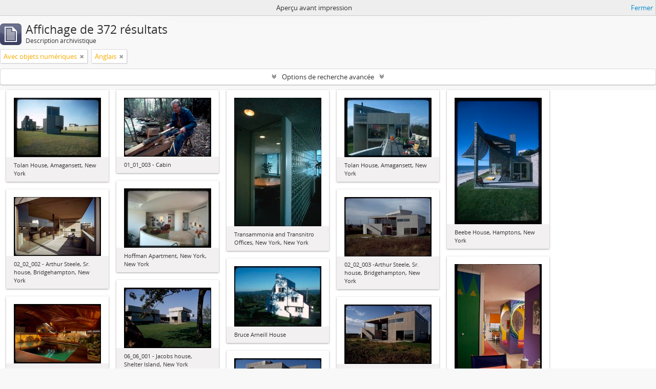

--- FILE ---
content_type: text/html; charset=utf-8
request_url: http://atom.prattsi.org/index.php/informationobject/browse?sort=relevance&languages=en&sortDir=desc&sf_culture=fr&topLod=0&view=card&onlyMedia=1&media=print
body_size: 11281
content:
<!DOCTYPE html>
<html lang="fr" dir="ltr">
  <head>
    <meta http-equiv="Content-Type" content="text/html; charset=utf-8" />
<meta http-equiv="X-Ua-Compatible" content="IE=edge,chrome=1" />
    <meta name="title" content="Pratt Institute School of Information On-Site Archives and Special Collections" />
<meta name="description" content="Pratt Institute School of Information On-Site Archives and Special Collections" />
<meta name="viewport" content="initial-scale=1.0, user-scalable=no" />
    <title>Pratt Institute School of Information On-Site Archives and Special Collections</title>
    <link rel="shortcut icon" href="/favicon.ico"/>
    <link href="/plugins/sfDrupalPlugin/vendor/drupal/misc/ui/ui.all.css" media="screen" rel="stylesheet" type="text/css" />
<link media="all" href="/plugins/arDominionPlugin/css/main.css" rel="stylesheet" type="text/css" />
<link href="/css/print-preview.css" media="screen" rel="stylesheet" type="text/css" />
            <script src="/vendor/jquery.js" type="text/javascript"></script>
<script src="/plugins/sfDrupalPlugin/vendor/drupal/misc/drupal.js" type="text/javascript"></script>
<script src="/vendor/yui/yahoo-dom-event/yahoo-dom-event.js" type="text/javascript"></script>
<script src="/vendor/yui/element/element-min.js" type="text/javascript"></script>
<script src="/vendor/yui/button/button-min.js" type="text/javascript"></script>
<script src="/vendor/yui/container/container_core-min.js" type="text/javascript"></script>
<script src="/vendor/yui/menu/menu-min.js" type="text/javascript"></script>
<script src="/vendor/modernizr.js" type="text/javascript"></script>
<script src="/vendor/jquery-ui.js" type="text/javascript"></script>
<script src="/vendor/jquery.ui.resizable.min.js" type="text/javascript"></script>
<script src="/vendor/jquery.expander.js" type="text/javascript"></script>
<script src="/vendor/jquery.masonry.js" type="text/javascript"></script>
<script src="/vendor/jquery.imagesloaded.js" type="text/javascript"></script>
<script src="/vendor/bootstrap/js/bootstrap.js" type="text/javascript"></script>
<script src="/vendor/URI.js" type="text/javascript"></script>
<script src="/vendor/meetselva/attrchange.js" type="text/javascript"></script>
<script src="/js/qubit.js" type="text/javascript"></script>
<script src="/js/treeView.js" type="text/javascript"></script>
<script src="/js/clipboard.js" type="text/javascript"></script>
<script src="/plugins/sfDrupalPlugin/vendor/drupal/misc/jquery.once.js" type="text/javascript"></script>
<script src="/plugins/sfDrupalPlugin/vendor/drupal/misc/ui/ui.datepicker.js" type="text/javascript"></script>
<script src="/vendor/yui/connection/connection-min.js" type="text/javascript"></script>
<script src="/vendor/yui/datasource/datasource-min.js" type="text/javascript"></script>
<script src="/vendor/yui/autocomplete/autocomplete-min.js" type="text/javascript"></script>
<script src="/js/autocomplete.js" type="text/javascript"></script>
<script src="/js/dominion.js" type="text/javascript"></script>
  <script type="text/javascript">
//<![CDATA[
jQuery.extend(Qubit, {"relativeUrlRoot":""});
//]]>
</script></head>
  <body class="yui-skin-sam informationobject browse">

    


<header id="top-bar">

      <a id="logo" rel="home" href="/index.php/" title=""><img alt="AtoM" src="/images/logo.png" /></a>  
  
  <nav>

    
  <div id="user-menu">

        <button class="top-item top-dropdown" data-toggle="dropdown" data-target="#" aria-expanded="false">Ouverture de session</button>
    
    <div class="top-dropdown-container">

      <div class="top-dropdown-arrow">
        <div class="arrow"></div>
      </div>

      <div class="top-dropdown-header">
        <h2>Avez-vous un compte ?</h2>
      </div>

      <div class="top-dropdown-body">

        <form action="/index.php/user/login" method="post">
          <input type="hidden" name="next" value="http://atom.prattsi.org/index.php/informationobject/browse?sort=relevance&amp;languages=en&amp;sortDir=desc&amp;sf_culture=fr&amp;topLod=0&amp;view=card&amp;onlyMedia=1&amp;media=print" id="next" />
          <div class="form-item form-item-email">
  <label for="email">Courriel <span class="form-required" title="This field is required.">*</span></label>
  <input type="text" name="email" id="email" />
  
</div>

          <div class="form-item form-item-password">
  <label for="password">Mot de passe <span class="form-required" title="This field is required.">*</span></label>
  <input type="password" name="password" autocomplete="off" id="password" />
  
</div>

          <button type="submit">Ouverture de session</button>

        </form>

      </div>

      <div class="top-dropdown-bottom"></div>

    </div>

  </div>


    <div id="quick-links-menu" data-toggle="tooltip" data-title="Liens rapides">

  <button class="top-item" data-toggle="dropdown" data-target="#" aria-expanded="false">Liens rapides</button>

  <div class="top-dropdown-container">

    <div class="top-dropdown-arrow">
      <div class="arrow"></div>
    </div>

    <div class="top-dropdown-header">
      <h2>Liens rapides</h2>
    </div>

    <div class="top-dropdown-body">
      <ul>
                              <li><a href="/index.php/" title="Accueil">Accueil</a></li>
                                        <li><a href="http://docs.accesstomemory.org/" title="Aide">Aide</a></li>
                                                                                              <li><a href="/index.php/privacy" title="Privacy Policy">Privacy Policy</a></li>
                        </ul>
    </div>

    <div class="top-dropdown-bottom"></div>

  </div>

</div>

          <div id="language-menu" data-toggle="tooltip" data-title="Langue">

  <button class="top-item" data-toggle="dropdown" data-target="#" aria-expanded="false">Langue</button>

  <div class="top-dropdown-container">

    <div class="top-dropdown-arrow">
      <div class="arrow"></div>
    </div>

    <div class="top-dropdown-header">
      <h2>Langue</h2>
    </div>

    <div class="top-dropdown-body">
      <ul>
                  <li>
            <a href="/index.php/informationobject/browse?sf_culture=en&amp;sort=relevance&amp;languages=en&amp;sortDir=desc&amp;topLod=0&amp;view=card&amp;onlyMedia=1&amp;media=print" title="English">English</a>          </li>
                  <li class="active">
            <a href="/index.php/informationobject/browse?sf_culture=fr&amp;sort=relevance&amp;languages=en&amp;sortDir=desc&amp;topLod=0&amp;view=card&amp;onlyMedia=1&amp;media=print" title="français">français</a>          </li>
                  <li>
            <a href="/index.php/informationobject/browse?sf_culture=es&amp;sort=relevance&amp;languages=en&amp;sortDir=desc&amp;topLod=0&amp;view=card&amp;onlyMedia=1&amp;media=print" title="español">español</a>          </li>
                  <li>
            <a href="/index.php/informationobject/browse?sf_culture=nl&amp;sort=relevance&amp;languages=en&amp;sortDir=desc&amp;topLod=0&amp;view=card&amp;onlyMedia=1&amp;media=print" title="Nederlands">Nederlands</a>          </li>
                  <li>
            <a href="/index.php/informationobject/browse?sf_culture=pt&amp;sort=relevance&amp;languages=en&amp;sortDir=desc&amp;topLod=0&amp;view=card&amp;onlyMedia=1&amp;media=print" title="português">português</a>          </li>
              </ul>
    </div>

    <div class="top-dropdown-bottom"></div>

  </div>

</div>
    
    <div id="clipboard-menu" data-toggle="tooltip" data-title="Presse-papier" data-clipboard-status-url="/index.php/user/clipboardStatus" data-alert-message="Note : les éléments désélectionnés seront retirés du presse-papier lorsque la page sera actualisée. Vous pouvez les sélectionner de nouveau ou actualiser la page pour les retirer complètement. L'utilisation de l'aperçu d'impression actualisera également la page, les éléments désélectionnés seront donc perdus.">

  <button class="top-item" data-toggle="dropdown" data-target="#" aria-expanded="false">
    Presse-papier  </button>

  <div class="top-dropdown-container">

    <div class="top-dropdown-arrow">
      <div class="arrow"></div>
    </div>

    <div class="top-dropdown-header">
      <h2>Presse-papier</h2>
      <span id="count-block" data-information-object-label="Description archivistique" data-actor-object-label="Notice d'autorité" data-repository-object-label="Institution de conservation"></span>
    </div>

    <div class="top-dropdown-body">
      <ul>
        <li class="leaf" id="node_clearClipboard"><a href="/index.php/user/clipboardClear" title="Clear all selections">Clear all selections</a></li><li class="leaf" id="node_goToClipboard"><a href="/index.php/user/clipboard" title="Go to clipboard">Go to clipboard</a></li><li class="leaf" id="node_loadClipboard"><a href="/index.php/user/clipboardLoad" title="Load clipboard">Load clipboard</a></li><li class="leaf" id="node_saveClipboard"><a href="/index.php/user/clipboardSave" title="Save clipboard">Save clipboard</a></li>      </ul>
    </div>

    <div class="top-dropdown-bottom"></div>

  </div>

</div>

    
  </nav>

  <div id="search-bar">

    <div id="browse-menu">

  <button class="top-item top-dropdown" data-toggle="dropdown" data-target="#" aria-expanded="false">Parcourir</button>

  <div class="top-dropdown-container top-dropdown-container-right">

    <div class="top-dropdown-arrow">
      <div class="arrow"></div>
    </div>

    <div class="top-dropdown-header">
      <h2>Parcourir</h2>
    </div>

    <div class="top-dropdown-body">
      <ul>
        <li class="active leaf" id="node_browseInformationObjects"><a href="/index.php/informationobject/browse" title="Descriptions archivistiques">Descriptions archivistiques</a></li><li class="leaf" id="node_browsePlaces"><a href="/index.php/taxonomy/index/id/42" title="Lieux">Lieux</a></li><li class="leaf" id="node_Subjects"><a href="/subjects" title="Subjects">Subjects</a></li><li class="leaf" id="node_browseActors"><a href="/index.php/actor/browse" title="Notices d'autorité">Notices d'autorité</a></li><li class="leaf" id="node_Digital Objects"><a href="/informationobject/browse?view=card&amp;onlyMedia=1&amp;topLod=0" title="Digital Objects">Digital Objects</a></li>      </ul>
    </div>

    <div class="top-dropdown-bottom"></div>

  </div>

</div>

    <div id="search-form-wrapper" role="search">

  <h2>Rechercher</h2>

  <form action="/index.php/informationobject/browse" data-autocomplete="/index.php/search/autocomplete" autocomplete="off">

    <input type="hidden" name="topLod" value="0"/>
    <input type="hidden" name="sort" value="relevance"/>

          <input type="text" name="query" value="" placeholder="Search"/>
    
    <button><span>Rechercher</span></button>

    <div id="search-realm" class="search-popover">

      
      <div class="search-realm-advanced">
        <a href="/index.php/informationobject/browse?showAdvanced=1&topLod=0">
          Recherche avancée&nbsp;&raquo;
        </a>
      </div>

    </div>

  </form>

</div>

  </div>

  
</header>

  <div id="site-slogan">
    <div class="container">
      <div class="row">
        <div class="span12">
          <span>Pratt Institute School of Information On-Site Archives and Special Collections</span>
        </div>
      </div>
    </div>
  </div>

    
    <div id="wrapper" class="container" role="main">

      
        
      <div class="row">

        <div class="span3">

          <div id="sidebar">

            
    <section id="facets">

      <div class="visible-phone facets-header">
        <a class="x-btn btn-wide">
          <i class="fa fa-filter"></i>
          Filtres        </a>
      </div>

      <div class="content">

        
        <h2>Affiner les résultats par :</h2>

        
<section class="facet open">
  <div class="facet-header">
    <h3><a href="#" aria-expanded="1">Langue</a></h3>
  </div>

  <div class="facet-body" id="#facet-languages">
    <ul>

      
      
              
        <li >
          <a title="" href="/index.php/informationobject/browse?sort=relevance&amp;sortDir=desc&amp;sf_culture=fr&amp;topLod=0&amp;view=card&amp;onlyMedia=1&amp;media=print">Fichiers uniques<span>, 372 résultats</span></a>          <span class="facet-count" aria-hidden="true">372</span>
        </li>
              
        <li class="active">
          <a title="" href="/index.php/informationobject/browse?languages=en&amp;sort=relevance&amp;sortDir=desc&amp;sf_culture=fr&amp;topLod=0&amp;view=card&amp;onlyMedia=1&amp;media=print">Anglais<span>, 372 résultats</span></a>          <span class="facet-count" aria-hidden="true">372</span>
        </li>
      
    </ul>
  </div>
</section>

        
<section class="facet ">
  <div class="facet-header">
    <h3><a href="#" aria-expanded="">Fait partie de</a></h3>
  </div>

  <div class="facet-body" id="#facet-collection">
    <ul>

      
              <li class="active">
          <a title="" href="/index.php/informationobject/browse?sort=relevance&amp;languages=en&amp;sortDir=desc&amp;sf_culture=fr&amp;topLod=0&amp;view=card&amp;onlyMedia=1&amp;media=print">Tout</a>        </li>
      
              
        <li >
          <a title="" href="/index.php/informationobject/browse?collection=646&amp;sort=relevance&amp;languages=en&amp;sortDir=desc&amp;sf_culture=fr&amp;topLod=0&amp;view=card&amp;onlyMedia=1&amp;media=print">Bill Maris and Julie Semel Collection<span>, 279 résultats</span></a>          <span class="facet-count" aria-hidden="true">279</span>
        </li>
              
        <li >
          <a title="" href="/index.php/informationobject/browse?collection=9892&amp;sort=relevance&amp;languages=en&amp;sortDir=desc&amp;sf_culture=fr&amp;topLod=0&amp;view=card&amp;onlyMedia=1&amp;media=print">School of Information records<span>, 91 résultats</span></a>          <span class="facet-count" aria-hidden="true">91</span>
        </li>
              
        <li >
          <a title="" href="/index.php/informationobject/browse?collection=14317&amp;sort=relevance&amp;languages=en&amp;sortDir=desc&amp;sf_culture=fr&amp;topLod=0&amp;view=card&amp;onlyMedia=1&amp;media=print">Anne Woodsworth and Marie L. Radford Collection<span>, 2 résultats</span></a>          <span class="facet-count" aria-hidden="true">2</span>
        </li>
      
    </ul>
  </div>
</section>

        
        
<section class="facet ">
  <div class="facet-header">
    <h3><a href="#" aria-expanded="">Producteur</a></h3>
  </div>

  <div class="facet-body" id="#facet-names">
    <ul>

      
              <li class="active">
          <a title="" href="/index.php/informationobject/browse?sort=relevance&amp;languages=en&amp;sortDir=desc&amp;sf_culture=fr&amp;topLod=0&amp;view=card&amp;onlyMedia=1&amp;media=print">Tout</a>        </li>
      
              
        <li >
          <a title="" href="/index.php/informationobject/browse?creators=17783&amp;sort=relevance&amp;languages=en&amp;sortDir=desc&amp;sf_culture=fr&amp;topLod=0&amp;view=card&amp;onlyMedia=1&amp;media=print">Semel, Julie (1941-)<span>, 47 résultats</span></a>          <span class="facet-count" aria-hidden="true">47</span>
        </li>
              
        <li >
          <a title="" href="/index.php/informationobject/browse?creators=17784&amp;sort=relevance&amp;languages=en&amp;sortDir=desc&amp;sf_culture=fr&amp;topLod=0&amp;view=card&amp;onlyMedia=1&amp;media=print">Maris, Bill (1924-1986)<span>, 47 résultats</span></a>          <span class="facet-count" aria-hidden="true">47</span>
        </li>
              
        <li >
          <a title="" href="/index.php/informationobject/browse?creators=9849&amp;sort=relevance&amp;languages=en&amp;sortDir=desc&amp;sf_culture=fr&amp;topLod=0&amp;view=card&amp;onlyMedia=1&amp;media=print">Pratt Institute School of Information<span>, 29 résultats</span></a>          <span class="facet-count" aria-hidden="true">29</span>
        </li>
              
        <li >
          <a title="" href="/index.php/informationobject/browse?creators=14657&amp;sort=relevance&amp;languages=en&amp;sortDir=desc&amp;sf_culture=fr&amp;topLod=0&amp;view=card&amp;onlyMedia=1&amp;media=print">Cocciolo, Anthony Patton<span>, 5 résultats</span></a>          <span class="facet-count" aria-hidden="true">5</span>
        </li>
              
        <li >
          <a title="" href="/index.php/informationobject/browse?creators=15291&amp;sort=relevance&amp;languages=en&amp;sortDir=desc&amp;sf_culture=fr&amp;topLod=0&amp;view=card&amp;onlyMedia=1&amp;media=print">Inconnu<span>, 3 résultats</span></a>          <span class="facet-count" aria-hidden="true">3</span>
        </li>
              
        <li >
          <a title="" href="/index.php/informationobject/browse?creators=1627&amp;sort=relevance&amp;languages=en&amp;sortDir=desc&amp;sf_culture=fr&amp;topLod=0&amp;view=card&amp;onlyMedia=1&amp;media=print">Semel, Julie<span>, 2 résultats</span></a>          <span class="facet-count" aria-hidden="true">2</span>
        </li>
              
        <li >
          <a title="" href="/index.php/informationobject/browse?creators=15498&amp;sort=relevance&amp;languages=en&amp;sortDir=desc&amp;sf_culture=fr&amp;topLod=0&amp;view=card&amp;onlyMedia=1&amp;media=print">Giannini, Tula<span>, 2 résultats</span></a>          <span class="facet-count" aria-hidden="true">2</span>
        </li>
              
        <li >
          <a title="" href="/index.php/informationobject/browse?creators=19222&amp;sort=relevance&amp;languages=en&amp;sortDir=desc&amp;sf_culture=fr&amp;topLod=0&amp;view=card&amp;onlyMedia=1&amp;media=print">Moore, Charles Willard (American architect, author, and educator) (1925-1993)<span>, 2 résultats</span></a>          <span class="facet-count" aria-hidden="true">2</span>
        </li>
              
        <li >
          <a title="" href="/index.php/informationobject/browse?creators=19253&amp;sort=relevance&amp;languages=en&amp;sortDir=desc&amp;sf_culture=fr&amp;topLod=0&amp;view=card&amp;onlyMedia=1&amp;media=print">Country Home Magazine<span>, 2 résultats</span></a>          <span class="facet-count" aria-hidden="true">2</span>
        </li>
              
        <li >
          <a title="" href="/index.php/informationobject/browse?creators=623&amp;sort=relevance&amp;languages=en&amp;sortDir=desc&amp;sf_culture=fr&amp;topLod=0&amp;view=card&amp;onlyMedia=1&amp;media=print">Better Homes and Gardens<span>, 1 résultats</span></a>          <span class="facet-count" aria-hidden="true">1</span>
        </li>
      
    </ul>
  </div>
</section>

        
<section class="facet ">
  <div class="facet-header">
    <h3><a href="#" aria-expanded="">Nom</a></h3>
  </div>

  <div class="facet-body" id="#facet-names">
    <ul>

      
              <li class="active">
          <a title="" href="/index.php/informationobject/browse?sort=relevance&amp;languages=en&amp;sortDir=desc&amp;sf_culture=fr&amp;topLod=0&amp;view=card&amp;onlyMedia=1&amp;media=print">Tout</a>        </li>
      
              
        <li >
          <a title="" href="/index.php/informationobject/browse?names=903&amp;sort=relevance&amp;languages=en&amp;sortDir=desc&amp;sf_culture=fr&amp;topLod=0&amp;view=card&amp;onlyMedia=1&amp;media=print">Maris, Bill<span>, 44 résultats</span></a>          <span class="facet-count" aria-hidden="true">44</span>
        </li>
              
        <li >
          <a title="" href="/index.php/informationobject/browse?names=1627&amp;sort=relevance&amp;languages=en&amp;sortDir=desc&amp;sf_culture=fr&amp;topLod=0&amp;view=card&amp;onlyMedia=1&amp;media=print">Semel, Julie<span>, 44 résultats</span></a>          <span class="facet-count" aria-hidden="true">44</span>
        </li>
              
        <li >
          <a title="" href="/index.php/informationobject/browse?names=623&amp;sort=relevance&amp;languages=en&amp;sortDir=desc&amp;sf_culture=fr&amp;topLod=0&amp;view=card&amp;onlyMedia=1&amp;media=print">Better Homes and Gardens<span>, 16 résultats</span></a>          <span class="facet-count" aria-hidden="true">16</span>
        </li>
              
        <li >
          <a title="" href="/index.php/informationobject/browse?names=993&amp;sort=relevance&amp;languages=en&amp;sortDir=desc&amp;sf_culture=fr&amp;topLod=0&amp;view=card&amp;onlyMedia=1&amp;media=print">Family Circle Great Ideas<span>, 14 résultats</span></a>          <span class="facet-count" aria-hidden="true">14</span>
        </li>
              
        <li >
          <a title="" href="/index.php/informationobject/browse?names=18598&amp;sort=relevance&amp;languages=en&amp;sortDir=desc&amp;sf_culture=fr&amp;topLod=0&amp;view=card&amp;onlyMedia=1&amp;media=print">Meredith Publications<span>, 7 résultats</span></a>          <span class="facet-count" aria-hidden="true">7</span>
        </li>
              
        <li >
          <a title="" href="/index.php/informationobject/browse?names=628&amp;sort=relevance&amp;languages=en&amp;sortDir=desc&amp;sf_culture=fr&amp;topLod=0&amp;view=card&amp;onlyMedia=1&amp;media=print">House Beautiful Magazine<span>, 1 résultats</span></a>          <span class="facet-count" aria-hidden="true">1</span>
        </li>
              
        <li >
          <a title="" href="/index.php/informationobject/browse?names=994&amp;sort=relevance&amp;languages=en&amp;sortDir=desc&amp;sf_culture=fr&amp;topLod=0&amp;view=card&amp;onlyMedia=1&amp;media=print">American Home<span>, 1 résultats</span></a>          <span class="facet-count" aria-hidden="true">1</span>
        </li>
              
        <li >
          <a title="" href="/index.php/informationobject/browse?names=1183&amp;sort=relevance&amp;languages=en&amp;sortDir=desc&amp;sf_culture=fr&amp;topLod=0&amp;view=card&amp;onlyMedia=1&amp;media=print">Janes, Lynn<span>, 1 résultats</span></a>          <span class="facet-count" aria-hidden="true">1</span>
        </li>
              
        <li >
          <a title="" href="/index.php/informationobject/browse?names=18420&amp;sort=relevance&amp;languages=en&amp;sortDir=desc&amp;sf_culture=fr&amp;topLod=0&amp;view=card&amp;onlyMedia=1&amp;media=print">Raisch, Martha<span>, 1 résultats</span></a>          <span class="facet-count" aria-hidden="true">1</span>
        </li>
      
    </ul>
  </div>
</section>

        
        
<section class="facet ">
  <div class="facet-header">
    <h3><a href="#" aria-expanded="">Sujet</a></h3>
  </div>

  <div class="facet-body" id="#facet-subjects">
    <ul>

      
              <li class="active">
          <a title="" href="/index.php/informationobject/browse?sort=relevance&amp;languages=en&amp;sortDir=desc&amp;sf_culture=fr&amp;topLod=0&amp;view=card&amp;onlyMedia=1&amp;media=print">Tout</a>        </li>
      
              
        <li >
          <a title="" href="/index.php/informationobject/browse?subjects=17084&amp;sort=relevance&amp;languages=en&amp;sortDir=desc&amp;sf_culture=fr&amp;topLod=0&amp;view=card&amp;onlyMedia=1&amp;media=print">Architectural Feature<span>, 210 résultats</span></a>          <span class="facet-count" aria-hidden="true">210</span>
        </li>
              
        <li >
          <a title="" href="/index.php/informationobject/browse?subjects=17085&amp;sort=relevance&amp;languages=en&amp;sortDir=desc&amp;sf_culture=fr&amp;topLod=0&amp;view=card&amp;onlyMedia=1&amp;media=print">Building Type<span>, 173 résultats</span></a>          <span class="facet-count" aria-hidden="true">173</span>
        </li>
              
        <li >
          <a title="" href="/index.php/informationobject/browse?subjects=17087&amp;sort=relevance&amp;languages=en&amp;sortDir=desc&amp;sf_culture=fr&amp;topLod=0&amp;view=card&amp;onlyMedia=1&amp;media=print">Residence<span>, 147 résultats</span></a>          <span class="facet-count" aria-hidden="true">147</span>
        </li>
              
        <li >
          <a title="" href="/index.php/informationobject/browse?subjects=1115&amp;sort=relevance&amp;languages=en&amp;sortDir=desc&amp;sf_culture=fr&amp;topLod=0&amp;view=card&amp;onlyMedia=1&amp;media=print">Interior<span>, 133 résultats</span></a>          <span class="facet-count" aria-hidden="true">133</span>
        </li>
              
        <li >
          <a title="" href="/index.php/informationobject/browse?subjects=17096&amp;sort=relevance&amp;languages=en&amp;sortDir=desc&amp;sf_culture=fr&amp;topLod=0&amp;view=card&amp;onlyMedia=1&amp;media=print">Living Space<span>, 100 résultats</span></a>          <span class="facet-count" aria-hidden="true">100</span>
        </li>
              
        <li >
          <a title="" href="/index.php/informationobject/browse?subjects=17090&amp;sort=relevance&amp;languages=en&amp;sortDir=desc&amp;sf_culture=fr&amp;topLod=0&amp;view=card&amp;onlyMedia=1&amp;media=print">Villa<span>, 84 résultats</span></a>          <span class="facet-count" aria-hidden="true">84</span>
        </li>
              
        <li >
          <a title="" href="/index.php/informationobject/browse?subjects=729&amp;sort=relevance&amp;languages=en&amp;sortDir=desc&amp;sf_culture=fr&amp;topLod=0&amp;view=card&amp;onlyMedia=1&amp;media=print">Exterior<span>, 77 résultats</span></a>          <span class="facet-count" aria-hidden="true">77</span>
        </li>
              
        <li >
          <a title="" href="/index.php/informationobject/browse?subjects=16437&amp;sort=relevance&amp;languages=en&amp;sortDir=desc&amp;sf_culture=fr&amp;topLod=0&amp;view=card&amp;onlyMedia=1&amp;media=print">decorative arts<span>, 42 résultats</span></a>          <span class="facet-count" aria-hidden="true">42</span>
        </li>
              
        <li >
          <a title="" href="/index.php/informationobject/browse?subjects=17352&amp;sort=relevance&amp;languages=en&amp;sortDir=desc&amp;sf_culture=fr&amp;topLod=0&amp;view=card&amp;onlyMedia=1&amp;media=print">Subject Matter<span>, 40 résultats</span></a>          <span class="facet-count" aria-hidden="true">40</span>
        </li>
              
        <li >
          <a title="" href="/index.php/informationobject/browse?subjects=17086&amp;sort=relevance&amp;languages=en&amp;sortDir=desc&amp;sf_culture=fr&amp;topLod=0&amp;view=card&amp;onlyMedia=1&amp;media=print">Material<span>, 39 résultats</span></a>          <span class="facet-count" aria-hidden="true">39</span>
        </li>
      
    </ul>
  </div>
</section>

        
        
<section class="facet ">
  <div class="facet-header">
    <h3><a href="#" aria-expanded="">Niveau de description</a></h3>
  </div>

  <div class="facet-body" id="#facet-levelOfDescription">
    <ul>

      
              <li class="active">
          <a title="" href="/index.php/informationobject/browse?sort=relevance&amp;languages=en&amp;sortDir=desc&amp;sf_culture=fr&amp;topLod=0&amp;view=card&amp;onlyMedia=1&amp;media=print">Tout</a>        </li>
      
              
        <li >
          <a title="" href="/index.php/informationobject/browse?levels=227&amp;sort=relevance&amp;languages=en&amp;sortDir=desc&amp;sf_culture=fr&amp;topLod=0&amp;view=card&amp;onlyMedia=1&amp;media=print">Pièce<span>, 326 résultats</span></a>          <span class="facet-count" aria-hidden="true">326</span>
        </li>
              
        <li >
          <a title="" href="/index.php/informationobject/browse?levels=285&amp;sort=relevance&amp;languages=en&amp;sortDir=desc&amp;sf_culture=fr&amp;topLod=0&amp;view=card&amp;onlyMedia=1&amp;media=print">Partiellement<span>, 30 résultats</span></a>          <span class="facet-count" aria-hidden="true">30</span>
        </li>
              
        <li >
          <a title="" href="/index.php/informationobject/browse?levels=1805&amp;sort=relevance&amp;languages=en&amp;sortDir=desc&amp;sf_culture=fr&amp;topLod=0&amp;view=card&amp;onlyMedia=1&amp;media=print">sub-series<span>, 1 résultats</span></a>          <span class="facet-count" aria-hidden="true">1</span>
        </li>
              
        <li >
          <a title="" href="/index.php/informationobject/browse?levels=1808&amp;sort=relevance&amp;languages=en&amp;sortDir=desc&amp;sf_culture=fr&amp;topLod=0&amp;view=card&amp;onlyMedia=1&amp;media=print">folder<span>, 1 résultats</span></a>          <span class="facet-count" aria-hidden="true">1</span>
        </li>
      
    </ul>
  </div>
</section>

        
<section class="facet ">
  <div class="facet-header">
    <h3><a href="#" aria-expanded="">Type de support</a></h3>
  </div>

  <div class="facet-body" id="#facet-mediaTypes">
    <ul>

      
              <li class="active">
          <a title="" href="/index.php/informationobject/browse?sort=relevance&amp;languages=en&amp;sortDir=desc&amp;sf_culture=fr&amp;topLod=0&amp;view=card&amp;onlyMedia=1&amp;media=print">Tout</a>        </li>
      
              
        <li >
          <a title="" href="/index.php/informationobject/browse?mediatypes=136&amp;sort=relevance&amp;languages=en&amp;sortDir=desc&amp;sf_culture=fr&amp;topLod=0&amp;view=card&amp;onlyMedia=1&amp;media=print">Image<span>, 333 résultats</span></a>          <span class="facet-count" aria-hidden="true">333</span>
        </li>
              
        <li >
          <a title="" href="/index.php/informationobject/browse?mediatypes=137&amp;sort=relevance&amp;languages=en&amp;sortDir=desc&amp;sf_culture=fr&amp;topLod=0&amp;view=card&amp;onlyMedia=1&amp;media=print">Texte<span>, 36 résultats</span></a>          <span class="facet-count" aria-hidden="true">36</span>
        </li>
              
        <li >
          <a title="" href="/index.php/informationobject/browse?mediatypes=139&amp;sort=relevance&amp;languages=en&amp;sortDir=desc&amp;sf_culture=fr&amp;topLod=0&amp;view=card&amp;onlyMedia=1&amp;media=print">Autre<span>, 3 résultats</span></a>          <span class="facet-count" aria-hidden="true">3</span>
        </li>
      
    </ul>
  </div>
</section>

      </div>

    </section>

  
          </div>

        </div>

        <div class="span9">

          <div id="main-column">

                <div id="preview-message">
    Aperçu avant impression    <a href="/index.php/informationobject/browse?sort=relevance&amp;languages=en&amp;sortDir=desc&amp;sf_culture=fr&amp;topLod=0&amp;view=card&amp;onlyMedia=1" title="Fermer">Fermer</a>  </div>

  <div class="multiline-header">
    <img alt="" src="/images/icons-large/icon-archival.png" />    <h1 aria-describedby="results-label">
              Affichage de 372 résultats          </h1>
    <span class="sub" id="results-label">Description archivistique</span>
  </div>

            
  <section class="header-options">

    
                          <span class="search-filter">
      Avec objets numériques    <a href="/index.php/informationobject/browse?sort=relevance&languages=en&sortDir=desc&sf_culture=fr&topLod=0&view=card&media=print" class="remove-filter"><i class="fa fa-times"></i></a>
</span>
  <span class="search-filter">
      Anglais    <a href="/index.php/informationobject/browse?sort=relevance&sortDir=desc&sf_culture=fr&topLod=0&view=card&onlyMedia=1&media=print" class="remove-filter"><i class="fa fa-times"></i></a>
</span>
      
  </section>


            
  <section class="advanced-search-section">

  <a href="#" class="advanced-search-toggle " aria-expanded="false">Options de recherche avancée</a>

  <div class="advanced-search animateNicely" style="display: none;">

    <form name="advanced-search-form" method="get" action="/index.php/informationobject/browse">
              <input type="hidden" name="sort" value="relevance"/>
              <input type="hidden" name="languages" value="en"/>
              <input type="hidden" name="view" value="card"/>
              <input type="hidden" name="media" value="print"/>
      
      <p>Trouver les résultats avec:</p>

      <div class="criteria">

        
          
        
        
        <div class="criterion">

          <select class="boolean" name="so0">
            <option value="and">et</option>
            <option value="or">ou</option>
            <option value="not">sauf</option>
          </select>

          <input class="query" type="text" placeholder="Rechercher" name="sq0"/>

          <span>dans</span>

          <select class="field" name="sf0">
            <option value="">Tous les champs</option>
            <option value="title">Titre</option>
                          <option value="archivalHistory">Histoire archivistique</option>
                        <option value="scopeAndContent">Portée et contenu</option>
            <option value="extentAndMedium">Étendue matérielle et support</option>
            <option value="subject">Mots-clés - Sujets</option>
            <option value="name">Mots-clés - Noms</option>
            <option value="place">Mots-clés - Lieux</option>
            <option value="genre">Mots-clés - Genre</option>
            <option value="identifier">Identifiant</option>
            <option value="referenceCode">Cote</option>
            <option value="digitalObjectTranscript">Texte de l'objet numérique</option>
            <option value="findingAidTranscript">Texte de l'instrument de recherche</option>
            <option value="creator">Producteur</option>
            <option value="allExceptFindingAidTranscript">Tous les champs sauf le texte des instruments de recherche.</option>
          </select>

          <a href="#" class="delete-criterion"><i class="fa fa-times"></i></a>

        </div>

        <div class="add-new-criteria">
          <div class="btn-group">
            <a class="btn dropdown-toggle" data-toggle="dropdown" href="#">
              Ajouter de nouveaux critères<span class="caret"></span>
            </a>
            <ul class="dropdown-menu">
              <li><a href="#" id="add-criterion-and">Et</a></li>
              <li><a href="#" id="add-criterion-or">Ou</a></li>
              <li><a href="#" id="add-criterion-not">Non</a></li>
            </ul>
          </div>
        </div>

      </div>

      <p>Limiter les résultats à :</p>

      <div class="criteria">

        
        <div class="filter-row">
          <div class="filter">
            <label for="collection">Description de haut niveau</label>            <select name="collection" class="form-autocomplete" id="collection">

</select>            <input class="list" type="hidden" value="/index.php/informationobject/autocomplete?parent=1&filterDrafts=1"/>
          </div>
        </div>

      </div>

      <p>Filtrer les résultats par:</p>

      <div class="criteria">

        <div class="filter-row triple">

          <div class="filter-left">
            <div class="form-item form-item-levels">
  <label for="levels">Niveau de description</label>
  <select name="levels" id="levels">
<option value="" selected="selected"></option>
<option value="226">Dossier</option>
<option value="1808">folder</option>
<option value="221">Fonds</option>
<option value="285">Partiellement</option>
<option value="227">Pièce</option>
<option value="224">Série organique</option>
<option value="222">Sous-fonds</option>
<option value="1805">sub-series</option>
</select>
  
</div>
          </div>

          <div class="filter-center">
            <div class="form-item form-item-onlyMedia">
  <label for="onlyMedia">Objet numérique disponible</label>
  <select name="onlyMedia" id="onlyMedia">
<option value=""></option>
<option value="1" selected="selected">Oui</option>
<option value="0">Non</option>
</select>
  
</div>
          </div>

          <div class="filter-right">
            <div class="form-item form-item-findingAidStatus">
  <label for="findingAidStatus">Instrument de recherche</label>
  <select name="findingAidStatus" id="findingAidStatus">
<option value="" selected="selected"></option>
<option value="yes">Oui</option>
<option value="no">Non</option>
<option value="generated">Généré</option>
<option value="uploaded">Téléversé</option>
</select>
  
</div>
          </div>

        </div>

                
                  <div class="filter-row">

                          <div class="filter-left">
                <div class="form-item form-item-copyrightStatus">
  <label for="copyrightStatus">Statut des droits d'auteur</label>
  <select name="copyrightStatus" id="copyrightStatus">
<option value="" selected="selected"></option>
<option value="337">Domaine public</option>
<option value="338">Inconnu</option>
<option value="336">Utilisation soumise à copyright</option>
</select>
  
</div>
              </div>
            
                          <div class="filter-right">
                <div class="form-item form-item-materialType">
  <label for="materialType">Dénomination générale des documents</label>
  <select name="materialType" id="materialType">
<option value="" selected="selected"></option>
<option value="261">Dessin d&#039;architecture</option>
<option value="269">Dessin technique</option>
<option value="262">Document cartographique</option>
<option value="263">Document iconographique</option>
<option value="267">Document philatélique</option>
<option value="268">Document sonore</option>
<option value="270">Document textuel</option>
<option value="264">Images en mouvement</option>
<option value="266">Objet</option>
<option value="265">Supports multiples</option>
</select>
  
</div>
              </div>
            
          </div>
        
        <div class="filter-row">

          <div class="lod-filter">
            <label>
              <input type="radio" name="topLod" value="1" >
              Descriptions de haut niveau.            </label>
            <label>
              <input type="radio" name="topLod" value="0" checked>
              Toutes les descriptions            </label>
          </div>

        </div>

      </div>

      <p>Filtrer par dates</p>

      <div class="criteria">

        <div class="filter-row">

          <div class="start-date">
            <div class="form-item form-item-startDate">
  <label for="startDate">Début</label>
  <input placeholder="YYYY-MM-DD" type="text" name="startDate" id="startDate" />
  
</div>
          </div>

          <div class="end-date">
            <div class="form-item form-item-endDate">
  <label for="endDate">Fin</label>
  <input placeholder="YYYY-MM-DD" type="text" name="endDate" id="endDate" />
  
</div>
          </div>

          <div class="date-type">
            <label>
              <input type="radio" name="rangeType" value="inclusive" checked>
              Chevauchement            </label>
            <label>
              <input type="radio" name="rangeType" value="exact" >
              Exact            </label>
          </div>

          <a href="#" class="date-range-help-icon" aria-expanded="false"><i class="fa fa-question-circle"></i></a>

        </div>

        <div class="alert alert-info date-range-help animateNicely">
          Utiliser cette option pour préciser le mode de recherche par dates. "Exact" fait en sorte que les dates extrêmes des résultats de recherche se situeront entièrement entre les dates entrées. "Chevauchement" fait en sorte que toutes les descriptions dont la date de début ou de fin se situent au sein des dates entrées feront partie des résultats de recherche.        </div>

      </div>

      <section class="actions">
        <input type="submit" class="c-btn c-btn-submit" value="Rechercher"/>
        <input type="button" class="reset c-btn c-btn-delete" value="Réinitialiser"/>
      </section>

    </form>

  </div>

</section>

  
    <section class="browse-options">
      <a  href="/index.php/informationobject/browse?sort=relevance&languages=en&sortDir=desc&sf_culture=fr&topLod=0&view=card&onlyMedia=1&media=print">
  <i class="fa fa-print"></i>
  Aperçu avant impression</a>

      
      
      <span>
        <span class="view-header-label">Affichage :</span>

<div class="btn-group">
  <a class="btn fa fa-th-large active" href="/index.php/informationobject/browse?view=card&amp;sort=relevance&amp;languages=en&amp;sortDir=desc&amp;sf_culture=fr&amp;topLod=0&amp;onlyMedia=1&amp;media=print" title=" "> </a>
  <a class="btn fa fa-list " href="/index.php/informationobject/browse?view=table&amp;sort=relevance&amp;languages=en&amp;sortDir=desc&amp;sf_culture=fr&amp;topLod=0&amp;onlyMedia=1&amp;media=print" title=" "> </a></div>
      </span>

      <div class="pickers">
        <div id="sort-header">
  <div class="sort-options">

    <label>Trier par:</label>

    <div class="dropdown">

      <div class="dropdown-selected">
                                  <span>Pertinence</span>
                  
      </div>

      <ul class="dropdown-options">

        <span class="pointer"></span>

                  <li>
                        <a href="/index.php/informationobject/browse?sort=lastUpdated&languages=en&sortDir=desc&sf_culture=fr&topLod=0&view=card&onlyMedia=1&media=print" data-order="lastUpdated">
              <span>Date modifiée</span>
            </a>
          </li>
                  <li>
                        <a href="/index.php/informationobject/browse?sort=alphabetic&languages=en&sortDir=desc&sf_culture=fr&topLod=0&view=card&onlyMedia=1&media=print" data-order="alphabetic">
              <span>Titre</span>
            </a>
          </li>
                  <li>
                        <a href="/index.php/informationobject/browse?sort=identifier&languages=en&sortDir=desc&sf_culture=fr&topLod=0&view=card&onlyMedia=1&media=print" data-order="identifier">
              <span>Identifiant</span>
            </a>
          </li>
                  <li>
                        <a href="/index.php/informationobject/browse?sort=referenceCode&languages=en&sortDir=desc&sf_culture=fr&topLod=0&view=card&onlyMedia=1&media=print" data-order="referenceCode">
              <span>Cote</span>
            </a>
          </li>
                  <li>
                        <a href="/index.php/informationobject/browse?sort=startDate&languages=en&sortDir=desc&sf_culture=fr&topLod=0&view=card&onlyMedia=1&media=print" data-order="startDate">
              <span>Date de début</span>
            </a>
          </li>
                  <li>
                        <a href="/index.php/informationobject/browse?sort=endDate&languages=en&sortDir=desc&sf_culture=fr&topLod=0&view=card&onlyMedia=1&media=print" data-order="endDate">
              <span>Date de fin</span>
            </a>
          </li>
              </ul>
    </div>
  </div>
</div>

<div id="sort-header">
  <div class="sort-options">

    <label>Direction:</label>

    <div class="dropdown">

      <div class="dropdown-selected">
                                  <span>Décroissant</span>
                  
      </div>

      <ul class="dropdown-options">

        <span class="pointer"></span>

                  <li>
                        <a href="/index.php/informationobject/browse?sortDir=asc&sort=relevance&languages=en&sf_culture=fr&topLod=0&view=card&onlyMedia=1&media=print" data-order="asc">
              <span>Croissant</span>
            </a>
          </li>
              </ul>
    </div>
  </div>
</div>
      </div>
    </section>

    <div id="content" class="browse-content">
      
              
<section class="masonry browse-masonry">

          
          <div class="brick">
    
      <a href="/index.php/tolan-house-amagansett-new-york">
        
          <a href="/index.php/tolan-house-amagansett-new-york" title=""><img alt="Tolan House, Amagansett, New York" src="/uploads/r/pratt-institute-school-of-information-on-site-archives-and-special-collections/7/3/7/737cd840fafb6eba4a154b469d100d07f3059957fe0f08714433ad3cef2c7195/02_01_001_142.jpg" /></a>
              </a>

      <div class="bottom">
        <button class="clipboard repository-or-digital-obj-browse"
  data-clipboard-url="/index.php/user/clipboardToggleSlug"
  data-clipboard-slug="tolan-house-amagansett-new-york"
  data-toggle="tooltip"  data-title="Ajouter au presse-papier"
  data-alt-title="Retirer du presse-papier">
  Ajouter au presse-papier</button>
Tolan House, Amagansett, New York      </div>
    </div>
          
          <div class="brick">
    
      <a href="/index.php/01-01-004">
        
          <a href="/index.php/01-01-004" title=""><img alt="01_01_003 - Cabin" src="/uploads/r/pratt-institute-school-of-information-on-site-archives-and-special-collections/b/6/5/b65d337f53496f6f2bfefa14e38d65940a792816c49d3343b16800f953bf9128/01_01_003_142.jpg" /></a>
              </a>

      <div class="bottom">
        <button class="clipboard repository-or-digital-obj-browse"
  data-clipboard-url="/index.php/user/clipboardToggleSlug"
  data-clipboard-slug="01-01-004"
  data-toggle="tooltip"  data-title="Ajouter au presse-papier"
  data-alt-title="Retirer du presse-papier">
  Ajouter au presse-papier</button>
01_01_003 - Cabin      </div>
    </div>
          
          <div class="brick">
    
      <a href="/index.php/transammonia-and-transnitro-offices-new-york-new-york-1">
        
          <a href="/index.php/transammonia-and-transnitro-offices-new-york-new-york-1" title=""><img alt="Transammonia and Transnitro Offices, New York, New York" src="/uploads/r/pratt-institute-school-of-information-on-site-archives-and-special-collections/a/3/4/a342cefa200440b8bc08afee87d4e18fda79e77f5c25d1419580d6d797e92325/02_05_001_142.jpg" /></a>
              </a>

      <div class="bottom">
        <button class="clipboard repository-or-digital-obj-browse"
  data-clipboard-url="/index.php/user/clipboardToggleSlug"
  data-clipboard-slug="transammonia-and-transnitro-offices-new-york-new-york-1"
  data-toggle="tooltip"  data-title="Ajouter au presse-papier"
  data-alt-title="Retirer du presse-papier">
  Ajouter au presse-papier</button>
Transammonia and Transnitro Offices, New York, New York      </div>
    </div>
          
          <div class="brick">
    
      <a href="/index.php/02-01-003">
        
          <a href="/index.php/02-01-003" title=""><img alt="Tolan House, Amagansett, New York" src="/uploads/r/pratt-institute-school-of-information-on-site-archives-and-special-collections/2/8/2/282e86cadcc9b9acf704c77adaf0561632bfba66d118ff232ed78fc283b251ca/02_01_003_142.jpg" /></a>
              </a>

      <div class="bottom">
        <button class="clipboard repository-or-digital-obj-browse"
  data-clipboard-url="/index.php/user/clipboardToggleSlug"
  data-clipboard-slug="02-01-003"
  data-toggle="tooltip"  data-title="Ajouter au presse-papier"
  data-alt-title="Retirer du presse-papier">
  Ajouter au presse-papier</button>
Tolan House, Amagansett, New York      </div>
    </div>
          
          <div class="brick">
    
      <a href="/index.php/beebe-house-hamptons-new-york-2">
        
          <a href="/index.php/beebe-house-hamptons-new-york-2" title=""><img alt="Beebe House, Hamptons, New York" src="/uploads/r/pratt-institute-school-of-information-on-site-archives-and-special-collections/a/a/e/aae31b949cd125d4fcd1be0c82983be338f5718136508447d7d2fde1b0e1570a/03_02_003_142.jpg" /></a>
              </a>

      <div class="bottom">
        <button class="clipboard repository-or-digital-obj-browse"
  data-clipboard-url="/index.php/user/clipboardToggleSlug"
  data-clipboard-slug="beebe-house-hamptons-new-york-2"
  data-toggle="tooltip"  data-title="Ajouter au presse-papier"
  data-alt-title="Retirer du presse-papier">
  Ajouter au presse-papier</button>
Beebe House, Hamptons, New York      </div>
    </div>
          
          <div class="brick">
    
      <a href="/index.php/hoffman-apartment-new-york-new-york-2">
        
          <a href="/index.php/hoffman-apartment-new-york-new-york-2" title=""><img alt="Hoffman Apartment, New York, New York" src="/uploads/r/pratt-institute-school-of-information-on-site-archives-and-special-collections/f/a/1/fa10b26b3396d99cdfa1a290a573c0e35173dc0cac525618ef68016a31503f81/03_03_002_142.jpg" /></a>
              </a>

      <div class="bottom">
        <button class="clipboard repository-or-digital-obj-browse"
  data-clipboard-url="/index.php/user/clipboardToggleSlug"
  data-clipboard-slug="hoffman-apartment-new-york-new-york-2"
  data-toggle="tooltip"  data-title="Ajouter au presse-papier"
  data-alt-title="Retirer du presse-papier">
  Ajouter au presse-papier</button>
Hoffman Apartment, New York, New York      </div>
    </div>
          
          <div class="brick">
    
      <a href="/index.php/02-02-002-arthur-steele-sr-house-bridgehampton-new-york">
        
          <a href="/index.php/02-02-002-arthur-steele-sr-house-bridgehampton-new-york" title=""><img alt="02_02_002 - Arthur Steele, Sr. house, Bridgehampton, New York" src="/uploads/r/pratt-institute-school-of-information-on-site-archives-and-special-collections/b/7/0/b70c9536965029fbc3604bb2e4c57231a73d109999814e65633f60f14baa39e9/02_02_002_142.jpg" /></a>
              </a>

      <div class="bottom">
        <button class="clipboard repository-or-digital-obj-browse"
  data-clipboard-url="/index.php/user/clipboardToggleSlug"
  data-clipboard-slug="02-02-002-arthur-steele-sr-house-bridgehampton-new-york"
  data-toggle="tooltip"  data-title="Ajouter au presse-papier"
  data-alt-title="Retirer du presse-papier">
  Ajouter au presse-papier</button>
02_02_002 - Arthur Steele, Sr. house, Bridgehampton, New York      </div>
    </div>
          
          <div class="brick">
    
      <a href="/index.php/02-02-003-arthur-steele-sr-house-bridgehampton-new-york">
        
          <a href="/index.php/02-02-003-arthur-steele-sr-house-bridgehampton-new-york" title=""><img alt="02_02_003 -Arthur Steele, Sr. house, Bridgehampton, New York" src="/uploads/r/pratt-institute-school-of-information-on-site-archives-and-special-collections/0/6/d/06d56aada8c490e53e477cd45a517ee240f12d06472287e8c74da0118afc8700/02_02_003_142.jpg" /></a>
              </a>

      <div class="bottom">
        <button class="clipboard repository-or-digital-obj-browse"
  data-clipboard-url="/index.php/user/clipboardToggleSlug"
  data-clipboard-slug="02-02-003-arthur-steele-sr-house-bridgehampton-new-york"
  data-toggle="tooltip"  data-title="Ajouter au presse-papier"
  data-alt-title="Retirer du presse-papier">
  Ajouter au presse-papier</button>
02_02_003 -Arthur Steele, Sr. house, Bridgehampton, New York      </div>
    </div>
          
          <div class="brick">
    
      <a href="/index.php/08-01-001-paul-and-nancy-klotz-house-westerly-rhode-island">
        
          <a href="/index.php/08-01-001-paul-and-nancy-klotz-house-westerly-rhode-island" title=""><img alt="08_01_001 - Paul and Nancy Klotz house, Westerly, Rhode Island" src="/uploads/r/pratt-institute-school-of-information-on-site-archives-and-special-collections/3/3/4/33467bc51aa8cafefc0a13e73100cc2609b4ee829e8fce332aef62174a08e1f0/08_01_001_142.jpg" /></a>
              </a>

      <div class="bottom">
        <button class="clipboard repository-or-digital-obj-browse"
  data-clipboard-url="/index.php/user/clipboardToggleSlug"
  data-clipboard-slug="08-01-001-paul-and-nancy-klotz-house-westerly-rhode-island"
  data-toggle="tooltip"  data-title="Ajouter au presse-papier"
  data-alt-title="Retirer du presse-papier">
  Ajouter au presse-papier</button>
08_01_001 - Paul and Nancy Klotz house, Westerly, Rhode Island      </div>
    </div>
          
          <div class="brick">
    
      <a href="/index.php/bruce-arneill-house">
        
          <a href="/index.php/bruce-arneill-house" title=""><img alt="Bruce Arneill House" src="/uploads/r/pratt-institute-school-of-information-on-site-archives-and-special-collections/7/0/5/70560c19a0379f62d22c51414fd0cf4d3ec3e8c85b40cd0f485a875c0b815aab/09_00_001_142.jpg" /></a>
              </a>

      <div class="bottom">
        <button class="clipboard repository-or-digital-obj-browse"
  data-clipboard-url="/index.php/user/clipboardToggleSlug"
  data-clipboard-slug="bruce-arneill-house"
  data-toggle="tooltip"  data-title="Ajouter au presse-papier"
  data-alt-title="Retirer du presse-papier">
  Ajouter au presse-papier</button>
Bruce Arneill House      </div>
    </div>
          
          <div class="brick">
    
      <a href="/index.php/06-06-001-gilbert-house-alpine-new-jersey">
        
          <a href="/index.php/06-06-001-gilbert-house-alpine-new-jersey" title=""><img alt="06_06_001 - Jacobs house, Shelter Island, New York" src="/uploads/r/pratt-institute-school-of-information-on-site-archives-and-special-collections/6/7/6/6762dc9d38a17d0bc499d5290ff9f6148c0364fed122c720ae71f87366436979/06_06_001_142.jpg" /></a>
              </a>

      <div class="bottom">
        <button class="clipboard repository-or-digital-obj-browse"
  data-clipboard-url="/index.php/user/clipboardToggleSlug"
  data-clipboard-slug="06-06-001-gilbert-house-alpine-new-jersey"
  data-toggle="tooltip"  data-title="Ajouter au presse-papier"
  data-alt-title="Retirer du presse-papier">
  Ajouter au presse-papier</button>
06_06_001 - Jacobs house, Shelter Island, New York      </div>
    </div>
          
          <div class="brick">
    
      <a href="/index.php/06-02-001-gilbert-house-alpine-new-jersey">
        
          <a href="/index.php/06-02-001-gilbert-house-alpine-new-jersey" title=""><img alt="06_02_001 - Gilbert house, Alpine, New Jersey" src="/uploads/r/pratt-institute-school-of-information-on-site-archives-and-special-collections/a/d/f/adfbf0253c68303da6145adfb832512b3f676ac8fa01b797cd74515fd5f13745/06_02_001_142.jpg" /></a>
              </a>

      <div class="bottom">
        <button class="clipboard repository-or-digital-obj-browse"
  data-clipboard-url="/index.php/user/clipboardToggleSlug"
  data-clipboard-slug="06-02-001-gilbert-house-alpine-new-jersey"
  data-toggle="tooltip"  data-title="Ajouter au presse-papier"
  data-alt-title="Retirer du presse-papier">
  Ajouter au presse-papier</button>
06_02_001 - Gilbert house, Alpine, New Jersey      </div>
    </div>
          
          <div class="brick">
    
      <a href="/index.php/11-00-001-gene-futterman-e-l-futterman">
        
          <a href="/index.php/11-00-001-gene-futterman-e-l-futterman" title=""><img alt="11_00_001 - Gene Futterman (E. L. Futterman)" src="/uploads/r/pratt-institute-school-of-information-on-site-archives-and-special-collections/7/3/6/736fdd8180e16f09cb1819ef6071bf45bc0516f2b30ca4d0e6ee19d4eabef6b0/11_00_001_142.jpg" /></a>
              </a>

      <div class="bottom">
        <button class="clipboard repository-or-digital-obj-browse"
  data-clipboard-url="/index.php/user/clipboardToggleSlug"
  data-clipboard-slug="11-00-001-gene-futterman-e-l-futterman"
  data-toggle="tooltip"  data-title="Ajouter au presse-papier"
  data-alt-title="Retirer du presse-papier">
  Ajouter au presse-papier</button>
11_00_001 - Gene Futterman (E. L. Futterman)      </div>
    </div>
          
          <div class="brick">
    
      <a href="/index.php/06-06-002-gilbert-house-alpine-new-jersey">
        
          <a href="/index.php/06-06-002-gilbert-house-alpine-new-jersey" title=""><img alt="06_06_002 - Jacobs house, Shelter Island, New York" src="/uploads/r/pratt-institute-school-of-information-on-site-archives-and-special-collections/9/d/f/9df49bdf489821aaf808f00a622614cef9e9ab881f541de3dc36a35451eea4d2/06_06_002_142.jpg" /></a>
              </a>

      <div class="bottom">
        <button class="clipboard repository-or-digital-obj-browse"
  data-clipboard-url="/index.php/user/clipboardToggleSlug"
  data-clipboard-slug="06-06-002-gilbert-house-alpine-new-jersey"
  data-toggle="tooltip"  data-title="Ajouter au presse-papier"
  data-alt-title="Retirer du presse-papier">
  Ajouter au presse-papier</button>
06_06_002 - Jacobs house, Shelter Island, New York      </div>
    </div>
          
          <div class="brick">
    
      <a href="/index.php/image-05">
        
          <a href="/index.php/image-05" title=""><img alt="image 05" src="/uploads/r/pratt-institute-school-of-information-on-site-archives-and-special-collections/3/6/b/36b519fb7cbb8873f19bb3a55320dc446951495890ddab95bf9cf605d4faa9eb/scan0007_142.jpg" /></a>
              </a>

      <div class="bottom">
        <button class="clipboard repository-or-digital-obj-browse"
  data-clipboard-url="/index.php/user/clipboardToggleSlug"
  data-clipboard-slug="image-05"
  data-toggle="tooltip"  data-title="Ajouter au presse-papier"
  data-alt-title="Retirer du presse-papier">
  Ajouter au presse-papier</button>
image 05      </div>
    </div>
          
          <div class="brick">
    
      <a href="/index.php/aetna-offices-new-york-new-york-3">
        
          <a href="/index.php/aetna-offices-new-york-new-york-3" title=""><img alt="Aetna offices, New York, New York" src="/uploads/r/pratt-institute-school-of-information-on-site-archives-and-special-collections/3/c/f/3cf67526e60120e080abff66cdd7e5c88e0ce4790457c7f5acab1ce7da7ddff8/05_03_003_142.jpg" /></a>
              </a>

      <div class="bottom">
        <button class="clipboard repository-or-digital-obj-browse"
  data-clipboard-url="/index.php/user/clipboardToggleSlug"
  data-clipboard-slug="aetna-offices-new-york-new-york-3"
  data-toggle="tooltip"  data-title="Ajouter au presse-papier"
  data-alt-title="Retirer du presse-papier">
  Ajouter au presse-papier</button>
Aetna offices, New York, New York      </div>
    </div>
          
          <div class="brick">
    
      <a href="/index.php/13-01-001-michael-lax-kitchen-new-york">
        
          <a href="/index.php/13-01-001-michael-lax-kitchen-new-york" title=""><img alt="13_01_001 - Michael Lax Kitchen, New York" src="/uploads/r/pratt-institute-school-of-information-on-site-archives-and-special-collections/8/9/9/89953dd73359fa3d101408d97afe57bab2a9eacfbb73514c550b040f728f467b/13_01_001_142.jpg" /></a>
              </a>

      <div class="bottom">
        <button class="clipboard repository-or-digital-obj-browse"
  data-clipboard-url="/index.php/user/clipboardToggleSlug"
  data-clipboard-slug="13-01-001-michael-lax-kitchen-new-york"
  data-toggle="tooltip"  data-title="Ajouter au presse-papier"
  data-alt-title="Retirer du presse-papier">
  Ajouter au presse-papier</button>
13_01_001 - Michael Lax Kitchen, New York      </div>
    </div>
          
          <div class="brick">
    
      <a href="/index.php/15-01-004-woolner-house-north-salem-new-york">
        
          <a href="/index.php/15-01-004-woolner-house-north-salem-new-york" title=""><img alt="15_01_004 - Woolner house, North Salem, New York" src="/uploads/r/pratt-institute-school-of-information-on-site-archives-and-special-collections/0/2/0/020a5cf4d159e6b003c22a4fec4bb79a17180097187262f1782a2d4e8ddf439d/15_01_004_142.jpg" /></a>
              </a>

      <div class="bottom">
        <button class="clipboard repository-or-digital-obj-browse"
  data-clipboard-url="/index.php/user/clipboardToggleSlug"
  data-clipboard-slug="15-01-004-woolner-house-north-salem-new-york"
  data-toggle="tooltip"  data-title="Ajouter au presse-papier"
  data-alt-title="Retirer du presse-papier">
  Ajouter au presse-papier</button>
15_01_004 - Woolner house, North Salem, New York      </div>
    </div>
          
          <div class="brick">
    
      <a href="/index.php/15-01-001-woolner-house-north-salem-new-york">
        
          <a href="/index.php/15-01-001-woolner-house-north-salem-new-york" title=""><img alt="15_01_001 - Woolner house, North Salem, New York" src="/uploads/r/pratt-institute-school-of-information-on-site-archives-and-special-collections/b/5/d/b5da0009531cbb35c4d023e3fb8698ebd736ddd36dcd2ef71c4135e027128b75/15_01_001_142.jpg" /></a>
              </a>

      <div class="bottom">
        <button class="clipboard repository-or-digital-obj-browse"
  data-clipboard-url="/index.php/user/clipboardToggleSlug"
  data-clipboard-slug="15-01-001-woolner-house-north-salem-new-york"
  data-toggle="tooltip"  data-title="Ajouter au presse-papier"
  data-alt-title="Retirer du presse-papier">
  Ajouter au presse-papier</button>
15_01_001 - Woolner house, North Salem, New York      </div>
    </div>
          
          <div class="brick">
    
      <a href="/index.php/lutheran-hospital-jersey-city-new-jersey-4">
        
          <a href="/index.php/lutheran-hospital-jersey-city-new-jersey-4" title=""><img alt="Lutheran Hospital Jersey City, New Jersey" src="/uploads/r/pratt-institute-school-of-information-on-site-archives-and-special-collections/5/b/a/5ba4e49cc85b755aeb43d60099ae367cf522cdecee1f1bc8c62f4a0bc0620675/20_01_004_142.jpg" /></a>
              </a>

      <div class="bottom">
        <button class="clipboard repository-or-digital-obj-browse"
  data-clipboard-url="/index.php/user/clipboardToggleSlug"
  data-clipboard-slug="lutheran-hospital-jersey-city-new-jersey-4"
  data-toggle="tooltip"  data-title="Ajouter au presse-papier"
  data-alt-title="Retirer du presse-papier">
  Ajouter au presse-papier</button>
Lutheran Hospital Jersey City, New Jersey      </div>
    </div>
          
          <div class="brick">
    
      <a href="/index.php/15-01-006-woolner-house-north-salem-new-york">
        
          <a href="/index.php/15-01-006-woolner-house-north-salem-new-york" title=""><img alt="15_01_006 - Woolner house, North Salem, New York" src="/uploads/r/pratt-institute-school-of-information-on-site-archives-and-special-collections/5/d/2/5d256bcd9a33db38f40482e4097708bbcb3fd693c01d51b36c3a0f07a07cb79d/15_01_006_142.jpg" /></a>
              </a>

      <div class="bottom">
        <button class="clipboard repository-or-digital-obj-browse"
  data-clipboard-url="/index.php/user/clipboardToggleSlug"
  data-clipboard-slug="15-01-006-woolner-house-north-salem-new-york"
  data-toggle="tooltip"  data-title="Ajouter au presse-papier"
  data-alt-title="Retirer du presse-papier">
  Ajouter au presse-papier</button>
15_01_006 - Woolner house, North Salem, New York      </div>
    </div>
          
          <div class="brick">
    
      <a href="/index.php/15-01-002-woolner-house-north-salem-new-york">
        
          <a href="/index.php/15-01-002-woolner-house-north-salem-new-york" title=""><img alt="15_01_002 - Woolner house, North Salem, New York" src="/uploads/r/pratt-institute-school-of-information-on-site-archives-and-special-collections/e/e/9/ee9f66775cbc29118ba5aaeb4aa2a6c7d50615299b678c076f6896204098417a/15_01_002_142.jpg" /></a>
              </a>

      <div class="bottom">
        <button class="clipboard repository-or-digital-obj-browse"
  data-clipboard-url="/index.php/user/clipboardToggleSlug"
  data-clipboard-slug="15-01-002-woolner-house-north-salem-new-york"
  data-toggle="tooltip"  data-title="Ajouter au presse-papier"
  data-alt-title="Retirer du presse-papier">
  Ajouter au presse-papier</button>
15_01_002 - Woolner house, North Salem, New York      </div>
    </div>
          
          <div class="brick">
    
      <a href="/index.php/lutheran-hospital-jersey-city-new-jersey-7">
        
          <a href="/index.php/lutheran-hospital-jersey-city-new-jersey-7" title=""><img alt="Lutheran Hospital Jersey City, New Jersey" src="/uploads/r/pratt-institute-school-of-information-on-site-archives-and-special-collections/e/4/e/e4e759f35b46ea73ed31469861a7a497f4efffc92d2c2749ab69e627a481e9bc/20_01_006_142.jpg" /></a>
              </a>

      <div class="bottom">
        <button class="clipboard repository-or-digital-obj-browse"
  data-clipboard-url="/index.php/user/clipboardToggleSlug"
  data-clipboard-slug="lutheran-hospital-jersey-city-new-jersey-7"
  data-toggle="tooltip"  data-title="Ajouter au presse-papier"
  data-alt-title="Retirer du presse-papier">
  Ajouter au presse-papier</button>
Lutheran Hospital Jersey City, New Jersey      </div>
    </div>
          
          <div class="brick">
    
      <a href="/index.php/16-01-002">
        
          <a href="/index.php/16-01-002" title=""><img alt="16_01_002" src="/uploads/r/pratt-institute-school-of-information-on-site-archives-and-special-collections/7/e/3/7e35068793f28f6483965bd0f033808b60585acb5e77e6a5365737b3105aecd5/16_01_004_142.jpg" /></a>
              </a>

      <div class="bottom">
        <button class="clipboard repository-or-digital-obj-browse"
  data-clipboard-url="/index.php/user/clipboardToggleSlug"
  data-clipboard-slug="16-01-002"
  data-toggle="tooltip"  data-title="Ajouter au presse-papier"
  data-alt-title="Retirer du presse-papier">
  Ajouter au presse-papier</button>
16_01_002      </div>
    </div>
          
          <div class="brick">
    
      <a href="/index.php/16-01-003">
        
          <a href="/index.php/16-01-003" title=""><img alt="16_01_003" src="/uploads/r/pratt-institute-school-of-information-on-site-archives-and-special-collections/e/b/e/ebecd917298fe235b8ff0802dfdabcdc34503d492e1c963a7ae40c513957b1bb/16_01_007_142.jpg" /></a>
              </a>

      <div class="bottom">
        <button class="clipboard repository-or-digital-obj-browse"
  data-clipboard-url="/index.php/user/clipboardToggleSlug"
  data-clipboard-slug="16-01-003"
  data-toggle="tooltip"  data-title="Ajouter au presse-papier"
  data-alt-title="Retirer du presse-papier">
  Ajouter au presse-papier</button>
16_01_003      </div>
    </div>
  
</section>
          </div>

  

                
  <section>

    <div class="result-count">
              Résultats 1 à 25 sur 372          </div>

    <div class="visible-phone">
      <div class="pager">
        <ul>

          
                      <li class="next">
              <a href="/index.php/informationobject/browse?page=2&amp;sort=relevance&amp;languages=en&amp;sortDir=desc&amp;sf_culture=fr&amp;topLod=0&amp;view=card&amp;onlyMedia=1&amp;media=print" title="Suivant &raquo;">Suivant &raquo;</a>            </li>
          
        </ul>
      </div>
    </div>

    <div class="hidden-phone">
      <div class="pagination pagination-centered">
        <ul>

          
          
          
            
                              <li class="active"><span>1</span></li>
              
                              
            
                          <li><a title="Aller à la page 2" href="/index.php/informationobject/browse?page=2&amp;sort=relevance&amp;languages=en&amp;sortDir=desc&amp;sf_culture=fr&amp;topLod=0&amp;view=card&amp;onlyMedia=1&amp;media=print">2</a></li>
            
          
            
                          <li><a title="Aller à la page 3" href="/index.php/informationobject/browse?page=3&amp;sort=relevance&amp;languages=en&amp;sortDir=desc&amp;sf_culture=fr&amp;topLod=0&amp;view=card&amp;onlyMedia=1&amp;media=print">3</a></li>
            
          
            
                          <li><a title="Aller à la page 4" href="/index.php/informationobject/browse?page=4&amp;sort=relevance&amp;languages=en&amp;sortDir=desc&amp;sf_culture=fr&amp;topLod=0&amp;view=card&amp;onlyMedia=1&amp;media=print">4</a></li>
            
          
            
                          <li><a title="Aller à la page 5" href="/index.php/informationobject/browse?page=5&amp;sort=relevance&amp;languages=en&amp;sortDir=desc&amp;sf_culture=fr&amp;topLod=0&amp;view=card&amp;onlyMedia=1&amp;media=print">5</a></li>
            
          
            
                          <li><a title="Aller à la page 6" href="/index.php/informationobject/browse?page=6&amp;sort=relevance&amp;languages=en&amp;sortDir=desc&amp;sf_culture=fr&amp;topLod=0&amp;view=card&amp;onlyMedia=1&amp;media=print">6</a></li>
            
          
            
                          <li><a title="Aller à la page 7" href="/index.php/informationobject/browse?page=7&amp;sort=relevance&amp;languages=en&amp;sortDir=desc&amp;sf_culture=fr&amp;topLod=0&amp;view=card&amp;onlyMedia=1&amp;media=print">7</a></li>
            
          
                      <li class="dots"><span>...</span></li>
            <li class="last">
              <a href="/index.php/informationobject/browse?page=15&amp;sort=relevance&amp;languages=en&amp;sortDir=desc&amp;sf_culture=fr&amp;topLod=0&amp;view=card&amp;onlyMedia=1&amp;media=print" title="15">15</a>            </li>
          
                      <li class="next">
              <a href="/index.php/informationobject/browse?page=2&amp;sort=relevance&amp;languages=en&amp;sortDir=desc&amp;sf_culture=fr&amp;topLod=0&amp;view=card&amp;onlyMedia=1&amp;media=print" title="Suivant &raquo;">Suivant &raquo;</a>            </li>
          
        </ul>
      </div>
    </div>

  </section>

  
          </div>

        </div>

      </div>

    </div>

    
    <footer>

  
  
  <div id="print-date">
    Imprimé : 2026-01-18  </div>

</footer>


  </body>
</html>
